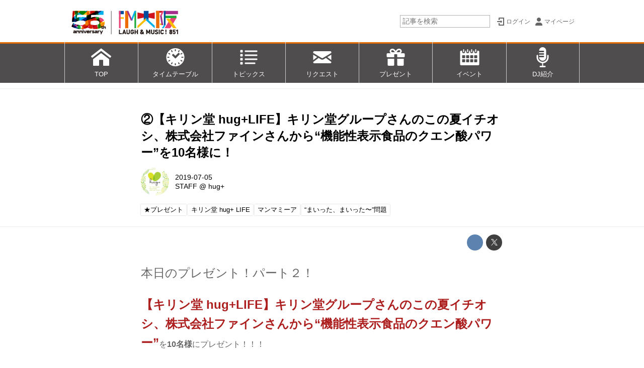

--- FILE ---
content_type: application/javascript
request_url: https://www.fmosaka.net/static/dinoportal/js/piwikutil.js
body_size: 2934
content:
/****************************************************************
 * piwik/matomo util
 * matomo 5.3.2 環境で作成
 * 
 * window._piwik の設定に従い、Matomoのトラッキングを行う
 * ログは "_piwik:xxx" で出力される
 * piwik.js, matomo.js の読み込みは別で行うこと
 * window._piwik.pageview(url, title, referrer) で動的にページビューを送信
 *   url, title, referrer は省略可能
 * window._piwik.event(category, action, name, value) で動的にイベントを送信
 * 
 * windw.Matomo/window.Piwikが上書きされた場合(お客様カスタム）、
 * eventはあきらめ、pageviewは <img> タグ方式にする
 * 
 * init:
 * window._piwik = {
 *    'BASE':'<piwik base url>',
 *    'trackers':{
 *        '<idsite1>':null,
 *        '<idsite2>':null,
 *        :
 *    },
 *    'pageview':null,
 *    'event':null,
 * }
 *
 * dynamic pageview:
 * window._piwik.pageview(url, title, referrer)
 * 
 * dynamioc event
 * window._piwik.event(category, action, name, value)
 * 
 */

(function(){

console.log('_piwik:initializing...', window._piwik);

let _initialized = false, _Matomo = undefined, _Matomo_trusted = null;

if (!window._piwik) { console.error('_piwik:matomoInit:window._piwik is not defined'); return; }
if (window._piwik.BASE.endsWith('/')) { window._piwik.BASE + '/'; }

const MATOMO_BASE = window._piwik.BASE.replace(/\/+$/, '') + '/';
const MATOMO_JS_SRC = MATOMO_BASE + 'matomo.js';
const MATOMO_PHP = MATOMO_BASE + 'matomo.php';

function checkMatomoTrusted() {
	// すべての script タグ読み込みが自前であることをチェック
	if (_Matomo_trusted === false) { return false; }
	// true or null
	const matomo_scripts_src = Array.from(document.querySelectorAll('script[src$="matomo.js"], script[src$="piwik.js"]'))
			.map(s => s.src);
	const all_script_is_mine = matomo_scripts_src.every(src => src == MATOMO_JS_SRC);
	if (!all_script_is_mine) {
		// 別の Matomo/Piwik スクリプトが読み込まれている場合
		_Matomo_trusted = false;
		console.warn('_piwik:matomoInit:Matomo/Piwik script overwritten by another script:', matomo_scripts_src);
		return false;
	}
	_Matomo_trusted = true;
	return true;
}

function trackPageViewImg(idsite, url, title, referrer) {
	// img タグ方式でページビューを送信
	console.log('_piwik:trackPageViewImg:', idsite, url, title, referrer);
	const img = document.createElement('img');
	const params = new URLSearchParams({
		idsite: idsite,
		rec: '1',
		url: url || location.href,
		action_name: title || document.title,
		urlref: referrer || document.referrer,
		rand: Math.random().toString().slice(2)
	});
	img.className = 'img-piwik-tracker';
	img.src = MATOMO_PHP + '?' + params.toString();
	img.style.display = 'none';
	img.width = 1;
	img.height = 1;
	img.alt = '';
	img.onload = img.onerror = function() {
		if (img.parentNode) img.parentNode.removeChild(img);
	};
	(document.body || document.head || document.documentElement).appendChild(img);
}

function matomoInit(){
	
	if (_initialized) {
		// 二重呼び出しの防止
		console.warn('_piwik:matomoInit:already initialized:skip', window._piwik);
		return;
	}
	
	_Matomo_trusted = checkMatomoTrusted();
	
	try {
		
		// 自前 tracker の初期化とページビューの送信
		Object.keys(window._piwik.trackers).forEach(function(idsite){
			if (!_Matomo_trusted) {
				// window.Matomo が信用できない場合、img タグ方式でのトラッキングを行う
				console.warn('_piwik:matomoInit:Matomo overwritten, using img tag for tracker idsite=' + idsite);
				trackPageViewImg(idsite, location.href, document.title, document.referrer);
			} else {
				var tracker = window.Matomo.getTracker(window._piwik.BASE +'matomo.php', idsite);
				this[idsite] = tracker;
				tracker.trackPageView();
				tracker.enableLinkTracking(); // tracker.tarckLink() を有効にする
			}
		}.bind(window._piwik.trackers));
		
		// pageview の定義
		window._piwik.pageview = function(url, title, referrer) {
			url = url || location.href;
			title = title || document.title;
			referrer = referrer || document.referrer;

			console.log([
				'_piwik.pageview:',
				'url:' + url,
				'title:' + title.replace('\n', '\n\t\t'),
				'referrer:' + referrer
			].join('\n\t'));

			try {
				const trackers = window._piwik.trackers;
				// const base = window._piwik.BASE.replace(/\/+$/, '');
				// const matomoUrl = base + '/matomo.php';

				Object.entries(trackers).forEach(([idsite, tracker]) => {
					if (!_Matomo_trusted) {
						// window.Matomo が信用できない場合、img タグ方式でのトラッキングを行う
						trackPageViewImg(idsite, url, title, referrer);
					} else if (tracker) {
						tracker.setCustomUrl(url);
						tracker.setDocumentTitle(title);
						tracker.setReferrerUrl(referrer);
						tracker.trackPageView();
					} else {
						console.warn('_piwik.pageview: tracker not found for idsite=' + idsite);
					}
				});
			} catch (ex) {
				console.error('_piwik.pageview:error:', ex);
			}
		};
		
		// event の定義
		// Matomoが上書きされた場合、イベントはあきらめる
		window._piwik.event = function(category, action, name, value) {
			console.log([
				'_piwik.event:',
				'category:' + category,
				'action:' + action,
				'name:' + name,
				'value:' + value
			].join('\n\t'));
			if (_Matomo_trusted) {
				console.warn('_piwik.event: Matomo overwritten, event tracking skipped');
				return;
			}
			try {
				const trackers = window._piwik.trackers;
				Object.entries(trackers).forEach(([idsite, tracker]) => {
					if (tracker) {
						tracker.trackEvent(category, action, name, value);
					}
				});
			} catch (ex) {
				console.error('_piwik.event:error:', ex);
			}
		};
		
		_initialized = true;
		console.log('_piwik:initialized', window._piwik);
	} catch (ex) {
		console.error('_piwik:initialize failed:', ex);
		Object.keys(window._piwik.trackers).forEach(function(idsite){
			trackPageViewImg(idsite, location.href, document.title, document.referrer);
		});
	}
};

// 注意: matomoAsyncInit は非公式だが、慣例的に使われている
if (!window.Matomo) {
	// まだロードされていない場合、window.matomoAsyncInit を定義しておく
	// 他者による上書きチェックあり（warning表示）
	let _internalAsyncInit = matomoInit;
	Object.defineProperty(window, 'matomoAsyncInit', {
		configurable: true,
		enumerable: true,
		get: function () {
			return _internalAsyncInit;
		},
		set: function (fn) {
			console.warn('_piwik:window.matomoAsyncInit overwritten:', fn);
			_internalAsyncInit = fn;
			_Matomo_trusted = false; // matomoAsyncInit が上書きされたら、Matomoは信用できない
		}
	});
	// window.Matomo読み込みの検知
	Object.defineProperty(window, 'Matomo', {
		configurable: true,
		enumerable: true,
		get: function () {
			return _Matomo;
		},
		set: function (val) {
			console.log(
				'_piwik:Matomo loaded',
				document.querySelectorAll('script[src*="matomo.js"],script[src*="piwik.js"]')
			);
			if (_Matomo === undefined) {
				console.info('_piwik:window.Matomo initialized');
			} else {
				console.warn('window.Matomo overwritten:', val);
				_Matomo_trusted = false;
			}
			_Matomo = val;
		}
	});
	// 自分で読み込む
	let d=document, g=d.createElement('script'), s=d.getElementsByTagName('script')[0];
	g.async=true; g.src=MATOMO_JS_SRC; s.parentNode.insertBefore(g,s);
	
} else {
	// Matomoロード済みということは、matomoAsyncInitがあったらすでに実行されていると考えられる
	console.log('_piwik:Matomo already loaded', window.Matomo);
	matomoInit();
}
console.log('_piwik:initialize done.', window._piwik);

})();
